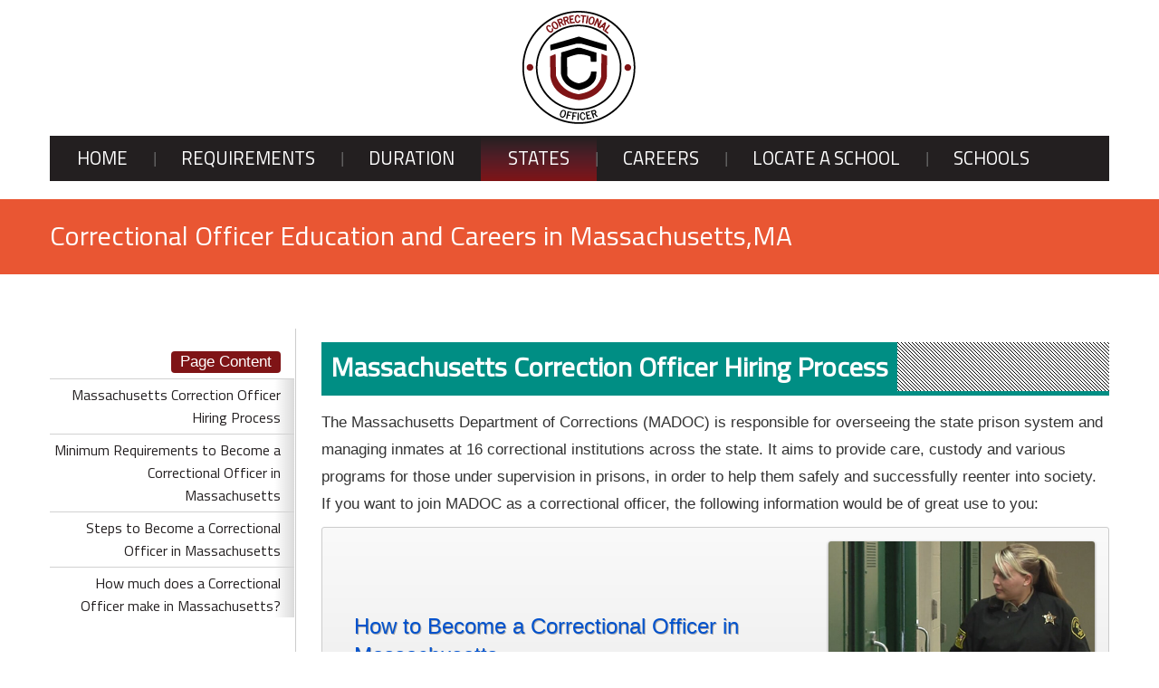

--- FILE ---
content_type: text/html; charset=UTF-8
request_url: https://www.howtobecomeacorrectionalofficer.com/how-to-become-a-correctional-officer-in-massachusetts/
body_size: 9640
content:
<!DOCTYPE html><html lang="en-US"><head><meta charset="UTF-8"><meta name="viewport" content="width=device-width"><link rel="profile" href="http://gmpg.org/xfn/11"><link rel="pingback" href=""><link rel="shortcut icon" href="http://www.howtobecomeacorrectionalofficer.com/wp-content/uploads/2018/09/favicon.png" /><title>How to Become a Correctional Officer in Massachusetts</title><meta name="description" content="Correctional officers play a very important role in the criminal justice system. If you want to learn how to become a correctional officer in Massachusetts, read this article."/><meta name="robots" content="max-snippet:-1, max-image-preview:large, max-video-preview:-1"/><link rel="canonical" href="https://www.howtobecomeacorrectionalofficer.com/how-to-become-a-correctional-officer-in-massachusetts/" /><meta property="og:locale" content="en_US" /><meta property="og:type" content="article" /><meta property="og:title" content="How to Become a Correctional Officer in Massachusetts" /><meta property="og:description" content="Correctional officers play a very important role in the criminal justice system. If you want to learn how to become a correctional officer in Massachusetts, read this article." /><meta property="og:url" content="https://www.howtobecomeacorrectionalofficer.com/how-to-become-a-correctional-officer-in-massachusetts/" /><meta property="og:site_name" content="How to become A Correctional Officer" /><meta property="og:image" content="http://www.howtobecomeacorrectionalofficer.com/wp-content/uploads/2018/11/img-18.png" /><meta name="twitter:card" content="summary_large_image" /><meta name="twitter:description" content="Correctional officers play a very important role in the criminal justice system. If you want to learn how to become a correctional officer in Massachusetts, read this article." /><meta name="twitter:title" content="How to Become a Correctional Officer in Massachusetts" /><meta name="twitter:image" content="http://www.howtobecomeacorrectionalofficer.com/wp-content/uploads/2018/11/img-18.png" /> <script type='application/ld+json' class='yoast-schema-graph yoast-schema-graph--main'>{"@context":"https://schema.org","@graph":[{"@type":"WebSite","@id":"https://www.howtobecomeacorrectionalofficer.com/#website","url":"https://www.howtobecomeacorrectionalofficer.com/","name":"How to become A Correctional Officer","potentialAction":{"@type":"SearchAction","target":"https://www.howtobecomeacorrectionalofficer.com/?s={search_term_string}","query-input":"required name=search_term_string"}},{"@type":"ImageObject","@id":"https://www.howtobecomeacorrectionalofficer.com/how-to-become-a-correctional-officer-in-massachusetts/#primaryimage","url":"http://www.howtobecomeacorrectionalofficer.com/wp-content/uploads/2018/11/img-18.png"},{"@type":"WebPage","@id":"https://www.howtobecomeacorrectionalofficer.com/how-to-become-a-correctional-officer-in-massachusetts/#webpage","url":"https://www.howtobecomeacorrectionalofficer.com/how-to-become-a-correctional-officer-in-massachusetts/","inLanguage":"en-US","name":"How to Become a Correctional Officer in Massachusetts","isPartOf":{"@id":"https://www.howtobecomeacorrectionalofficer.com/#website"},"primaryImageOfPage":{"@id":"https://www.howtobecomeacorrectionalofficer.com/how-to-become-a-correctional-officer-in-massachusetts/#primaryimage"},"datePublished":"2018-11-13T04:30:43+00:00","dateModified":"2022-12-05T05:22:40+00:00","description":"Correctional officers play a very important role in the criminal justice system. If you want to learn how to become a correctional officer in Massachusetts, read this article."}]}</script> <link rel='dns-prefetch' href='//www.howtobecomeacorrectionalofficer.com' /><link rel='dns-prefetch' href='//fonts.googleapis.com' /><link rel='dns-prefetch' href='//s.w.org' /> <script type="text/javascript">window._wpemojiSettings = {"baseUrl":"https:\/\/s.w.org\/images\/core\/emoji\/12.0.0-1\/72x72\/","ext":".png","svgUrl":"https:\/\/s.w.org\/images\/core\/emoji\/12.0.0-1\/svg\/","svgExt":".svg","source":{"concatemoji":"https:\/\/www.howtobecomeacorrectionalofficer.com\/wp-includes\/js\/wp-emoji-release.min.js?ver=e511134207dbccea6869c102e0e9fed7"}};
			!function(e,a,t){var n,r,o,i=a.createElement("canvas"),p=i.getContext&&i.getContext("2d");function s(e,t){var a=String.fromCharCode;p.clearRect(0,0,i.width,i.height),p.fillText(a.apply(this,e),0,0);e=i.toDataURL();return p.clearRect(0,0,i.width,i.height),p.fillText(a.apply(this,t),0,0),e===i.toDataURL()}function c(e){var t=a.createElement("script");t.src=e,t.defer=t.type="text/javascript",a.getElementsByTagName("head")[0].appendChild(t)}for(o=Array("flag","emoji"),t.supports={everything:!0,everythingExceptFlag:!0},r=0;r<o.length;r++)t.supports[o[r]]=function(e){if(!p||!p.fillText)return!1;switch(p.textBaseline="top",p.font="600 32px Arial",e){case"flag":return s([127987,65039,8205,9895,65039],[127987,65039,8203,9895,65039])?!1:!s([55356,56826,55356,56819],[55356,56826,8203,55356,56819])&&!s([55356,57332,56128,56423,56128,56418,56128,56421,56128,56430,56128,56423,56128,56447],[55356,57332,8203,56128,56423,8203,56128,56418,8203,56128,56421,8203,56128,56430,8203,56128,56423,8203,56128,56447]);case"emoji":return!s([55357,56424,55356,57342,8205,55358,56605,8205,55357,56424,55356,57340],[55357,56424,55356,57342,8203,55358,56605,8203,55357,56424,55356,57340])}return!1}(o[r]),t.supports.everything=t.supports.everything&&t.supports[o[r]],"flag"!==o[r]&&(t.supports.everythingExceptFlag=t.supports.everythingExceptFlag&&t.supports[o[r]]);t.supports.everythingExceptFlag=t.supports.everythingExceptFlag&&!t.supports.flag,t.DOMReady=!1,t.readyCallback=function(){t.DOMReady=!0},t.supports.everything||(n=function(){t.readyCallback()},a.addEventListener?(a.addEventListener("DOMContentLoaded",n,!1),e.addEventListener("load",n,!1)):(e.attachEvent("onload",n),a.attachEvent("onreadystatechange",function(){"complete"===a.readyState&&t.readyCallback()})),(n=t.source||{}).concatemoji?c(n.concatemoji):n.wpemoji&&n.twemoji&&(c(n.twemoji),c(n.wpemoji)))}(window,document,window._wpemojiSettings);</script> <style type="text/css">img.wp-smiley,
img.emoji {
	display: inline !important;
	border: none !important;
	box-shadow: none !important;
	height: 1em !important;
	width: 1em !important;
	margin: 0 .07em !important;
	vertical-align: -0.1em !important;
	background: none !important;
	padding: 0 !important;
}</style><link rel='stylesheet' id='wp-block-library-css'  href='https://www.howtobecomeacorrectionalofficer.com/wp-includes/css/dist/block-library/style.min.css?ver=e511134207dbccea6869c102e0e9fed7' type='text/css' media='all' /><link rel='stylesheet' id='athemes-headings-fonts-css'  href='//fonts.googleapis.com/css?family=Yanone+Kaffeesatz%3A200%2C300%2C400%2C700&#038;ver=e511134207dbccea6869c102e0e9fed7' type='text/css' media='all' /><link rel='stylesheet' id='athemes-glyphs-css'  href='https://www.howtobecomeacorrectionalofficer.com/wp-content/themes/hiero/css/athemes-glyphs.css?ver=e511134207dbccea6869c102e0e9fed7' type='text/css' media='all' /><link rel='stylesheet' id='athemes-bootstrap-css'  href='https://www.howtobecomeacorrectionalofficer.com/wp-content/themes/hiero/css/bootstrap.min.css?ver=e511134207dbccea6869c102e0e9fed7' type='text/css' media='all' /><link rel='stylesheet' id='athemes-style-css'  href='https://www.howtobecomeacorrectionalofficer.com/wp-content/themes/hiero/style.css?ver=e511134207dbccea6869c102e0e9fed7' type='text/css' media='all' /><style id='athemes-style-inline-css' type='text/css'>a, #main-navigation .sf-menu > ul > li:hover:after, #main-navigation .sf-menu > ul > li.sfHover:after, #main-navigation .sf-menu > ul > li.current_page_item:after, #main-navigation .sf-menu > ul > li.current-menu-item:after, .entry-title a:hover, .comment-list li.comment .comment-author .fn a:hover, .comment-list li.comment .reply a, .widget li a:hover, .site-extra .widget li a:hover, .site-extra .widget_athemes_social_icons li a:hover [class^="ico-"]:before, .site-footer a:hover { color: ; }
button:hover, a.button:hover, input[type="button"]:hover, .widget-title span, input[type="reset"]:hover, input[type="submit"]:hover { border-color: ; }
button:hover, a.button:hover, .widget_athemes_social_icons li a:hover [class^="ico-"]:before, input[type="button"]:hover, .widget_athemes_tabs .widget-tab-nav li.active a, input[type="reset"]:hover, .comments-link a, .site-content [class*="navigation"] a:hover, input[type="submit"]:hover, #main-navigation li:hover ul, #main-navigation li.sfHover ul, #main-navigation li a:hover, #main-navigation li.sfHover > a, #main-navigation li.current_page_item > a, #main-navigation li.current-menu-item > a, #main-navigation li.current-menu-parent > a, #main-navigation li.current-page-parent > a, #main-navigation li.current-page-ancestor > a, #main-navigation li.current_page_ancestor > a { background: ; }
.site-title a { color: ; }
.site-description { color: ; }
.entry-title, .entry-title a { color: ; }
body { color: ; }</style> <script type='text/javascript' src='https://www.howtobecomeacorrectionalofficer.com/wp-includes/js/jquery/jquery.js?ver=1.12.4-wp'></script> <script type='text/javascript' src='https://www.howtobecomeacorrectionalofficer.com/wp-includes/js/jquery/jquery-migrate.min.js?ver=1.4.1'></script> <script type='text/javascript' src='https://www.howtobecomeacorrectionalofficer.com/wp-content/themes/hiero/js/bootstrap.min.js?ver=e511134207dbccea6869c102e0e9fed7'></script> <script type='text/javascript' src='https://www.howtobecomeacorrectionalofficer.com/wp-content/themes/hiero/js/superfish.js?ver=e511134207dbccea6869c102e0e9fed7'></script> <script type='text/javascript' src='https://www.howtobecomeacorrectionalofficer.com/wp-content/themes/hiero/js/supersubs.js?ver=e511134207dbccea6869c102e0e9fed7'></script> <script type='text/javascript' src='https://www.howtobecomeacorrectionalofficer.com/wp-content/themes/hiero/js/settings.js?ver=e511134207dbccea6869c102e0e9fed7'></script> <link rel='https://api.w.org/' href='https://www.howtobecomeacorrectionalofficer.com/wp-json/' /><link rel='shortlink' href='https://www.howtobecomeacorrectionalofficer.com/?p=308' /><link rel="alternate" type="application/json+oembed" href="https://www.howtobecomeacorrectionalofficer.com/wp-json/oembed/1.0/embed?url=https%3A%2F%2Fwww.howtobecomeacorrectionalofficer.com%2Fhow-to-become-a-correctional-officer-in-massachusetts%2F" /><link rel="alternate" type="text/xml+oembed" href="https://www.howtobecomeacorrectionalofficer.com/wp-json/oembed/1.0/embed?url=https%3A%2F%2Fwww.howtobecomeacorrectionalofficer.com%2Fhow-to-become-a-correctional-officer-in-massachusetts%2F&#038;format=xml" /> <!--[if lt IE 9]> <script src="https://www.howtobecomeacorrectionalofficer.com/wp-content/themes/hiero/js/html5shiv.js"></script> <![endif]--><style type="text/css">.recentcomments a{display:inline !important;padding:0 !important;margin:0 !important;}</style><link rel='stylesheet' id='simple-share-buttons-adder-font-awesome-css'  href='//maxcdn.bootstrapcdn.com/font-awesome/4.3.0/css/font-awesome.min.css?ver=2493e74609edc7a4f2d0e8735897cd55' type='text/css' media='all' /><link rel="stylesheet"  href="https://fonts.googleapis.com/css?family=Titillium+Web" /><link rel="shortcut icon" href="https://www.howtobecomeacorrectionalofficer.com/wp-content/themes/hiero/images/favicon.ico" type="image/x-icon"><link rel="icon" href="https://www.howtobecomeacorrectionalofficer.com/wp-content/themes/hiero/images/favicon.ico" type="image/x-icon"><link rel="stylesheet"  href="https://fonts.googleapis.com/css?family=Titillium+Web" /> <script>(function(i,s,o,g,r,a,m){i['GoogleAnalyticsObject']=r;i[r]=i[r]||function(){
	  (i[r].q=i[r].q||[]).push(arguments)},i[r].l=1*new Date();a=s.createElement(o),
	  m=s.getElementsByTagName(o)[0];a.async=1;a.src=g;m.parentNode.insertBefore(a,m)
	  })(window,document,'script','https://www.google-analytics.com/analytics.js','ga');
	 
	  ga('create', 'UA-125243411-2', 'auto');
	  ga('send', 'pageview');
	 
	  function LoadCDNTrackingScript() {
                // check that the jQuery object has been defined
                if (typeof jQuery === "undefined") {
                    // jQuery not available -> retry in 100ms
                    setTimeout(LoadCDNTrackingScript, 100);
                    return;
                }
                if (jQuery('.clicksnet_list_item').length <= 0 && jQuery('.clicksnet_container').length <= 0) {
                    // jQuery not available -> retry in 100ms
                    setTimeout(LoadCDNTrackingScript, 100);
                    return;
                }
					console.log('LoadCDNTrackingScript loaded');
               jQuery(document).ready(function () {

                    try {
					   jQuery(".clicksnet_container").click(function() {
				ga('send', 'event','CDN','CLICKOUT','School Clicked',1,{ 'nonInteraction': 1 }); 
				console.log('School Clicked');
			
		}); 
                        jQuery(".clicksnet_list_item").click(function() {
						
				ga('send', 'event','CDN','CLICKOUT','School Clicked',1,{ 'nonInteraction': 1 });  
					console.log('School Clicked');
		});
		
		        

                    }
                    catch (err) {
                    }

                });

            }
            LoadCDNTrackingScript();</script>  <script async src="https://www.googletagmanager.com/gtag/js?id=G-4C7HE9M7F3"></script> <script>window.dataLayer = window.dataLayer || [];
  function gtag(){dataLayer.push(arguments);}
  gtag('js', new Date());

  gtag('config', 'G-4C7HE9M7F3');</script> </head><body class="page-template page-template-page-template-full page-template-page-template-full-php page page-id-308"><header id="masthead" class="site-header" role="banner"><div class="clearfix container"><div class="site-branding"> <a href="https://www.howtobecomeacorrectionalofficer.com/" title="How to become A Correctional Officer"><img src="http://www.howtobecomeacorrectionalofficer.com/wp-content/uploads/2018/09/correctional-officer.png" alt="How to become A Correctional Officer" /></a></div><nav id="main-navigation" class="main-navigation" role="navigation"><div class="nav_icon"></div><div class="clearfix sf-menu"><ul id="menu-menu-1" class="menu"><li id="menu-item-33" class="menu-item menu-item-type-post_type menu-item-object-page menu-item-home menu-item-33"><a href="https://www.howtobecomeacorrectionalofficer.com/">Home</a></li><li id="menu-item-42" class="menu-item menu-item-type-post_type menu-item-object-page menu-item-has-children menu-item-42"><a href="https://www.howtobecomeacorrectionalofficer.com/requirements-to-become-a-correctional-officer/">Requirements</a><ul class="sub-menu"><li id="menu-item-39" class="menu-item menu-item-type-post_type menu-item-object-page menu-item-39"><a href="https://www.howtobecomeacorrectionalofficer.com/steps-to-become-a-correctional-officer/">Steps to Be a Correctional Officer</a></li></ul></li><li id="menu-item-32" class="menu-item menu-item-type-post_type menu-item-object-page menu-item-32"><a href="https://www.howtobecomeacorrectionalofficer.com/how-long-does-it-take-to-become-a-correctional-officer/">Duration</a></li><li id="menu-item-53" class="menu-item menu-item-type-post_type menu-item-object-page current-menu-ancestor current-menu-parent current_page_parent current_page_ancestor menu-item-has-children menu-item-53"><a href="https://www.howtobecomeacorrectionalofficer.com/states/">States</a><ul class="sub-menu"><li id="menu-item-244" class="menu-item menu-item-type-post_type menu-item-object-page menu-item-244"><a href="https://www.howtobecomeacorrectionalofficer.com/how-to-become-a-correctional-officer-in-alabama/">Alabama</a></li><li id="menu-item-54" class="menu-item menu-item-type-post_type menu-item-object-page menu-item-54"><a href="https://www.howtobecomeacorrectionalofficer.com/how-to-become-a-correctional-officer-in-california/">California</a></li><li id="menu-item-241" class="menu-item menu-item-type-post_type menu-item-object-page menu-item-241"><a href="https://www.howtobecomeacorrectionalofficer.com/how-to-become-a-correctional-officer-in-florida/">Florida</a></li><li id="menu-item-215" class="menu-item menu-item-type-post_type menu-item-object-page menu-item-215"><a href="https://www.howtobecomeacorrectionalofficer.com/how-to-become-a-correctional-officer-in-georgia/">Georgia</a></li><li id="menu-item-243" class="menu-item menu-item-type-post_type menu-item-object-page menu-item-243"><a href="https://www.howtobecomeacorrectionalofficer.com/how-to-become-a-correctional-officer-in-illinois/">Illinois</a></li><li id="menu-item-136" class="menu-item menu-item-type-post_type menu-item-object-page menu-item-136"><a href="https://www.howtobecomeacorrectionalofficer.com/how-to-become-a-correctional-officer-in-indiana/">Indiana</a></li><li id="menu-item-408" class="menu-item menu-item-type-post_type menu-item-object-page menu-item-408"><a href="https://www.howtobecomeacorrectionalofficer.com/how-to-become-a-correctional-officer-in-louisiana/">Louisiana</a></li><li id="menu-item-142" class="menu-item menu-item-type-post_type menu-item-object-page menu-item-142"><a href="https://www.howtobecomeacorrectionalofficer.com/how-to-become-a-correctional-officer-in-maryland/">Maryland</a></li><li id="menu-item-313" class="menu-item menu-item-type-post_type menu-item-object-page current-menu-item page_item page-item-308 current_page_item menu-item-313"><a href="https://www.howtobecomeacorrectionalofficer.com/how-to-become-a-correctional-officer-in-massachusetts/" aria-current="page">Massachusetts</a></li><li id="menu-item-80" class="menu-item menu-item-type-post_type menu-item-object-page menu-item-80"><a href="https://www.howtobecomeacorrectionalofficer.com/how-to-become-a-correctional-officer-in-michigan/">Michigan</a></li><li id="menu-item-265" class="menu-item menu-item-type-post_type menu-item-object-page menu-item-265"><a href="https://www.howtobecomeacorrectionalofficer.com/how-to-become-a-correctional-officer-in-new-jersey/">New Jersey</a></li><li id="menu-item-100" class="menu-item menu-item-type-post_type menu-item-object-page menu-item-100"><a href="https://www.howtobecomeacorrectionalofficer.com/how-to-become-a-correctional-officer-in-new-york/">New York</a></li><li id="menu-item-108" class="menu-item menu-item-type-post_type menu-item-object-page menu-item-108"><a href="https://www.howtobecomeacorrectionalofficer.com/how-to-become-a-correctional-officer-in-ohio/">Ohio</a></li><li id="menu-item-242" class="menu-item menu-item-type-post_type menu-item-object-page menu-item-242"><a href="https://www.howtobecomeacorrectionalofficer.com/how-to-become-a-correctional-officer-in-pennsylvania/">Pennsylvania</a></li><li id="menu-item-81" class="menu-item menu-item-type-post_type menu-item-object-page menu-item-81"><a href="https://www.howtobecomeacorrectionalofficer.com/how-to-become-a-correctional-officer-in-texas/">Texas</a></li><li id="menu-item-88" class="menu-item menu-item-type-post_type menu-item-object-page menu-item-88"><a href="https://www.howtobecomeacorrectionalofficer.com/how-to-become-a-correctional-officer-in-washington/">Washington</a></li></ul></li><li id="menu-item-433" class="menu-item menu-item-type-custom menu-item-object-custom menu-item-has-children menu-item-433"><a>CAREERS</a><ul class="sub-menu"><li id="menu-item-434" class="menu-item menu-item-type-post_type menu-item-object-page menu-item-434"><a href="https://www.howtobecomeacorrectionalofficer.com/correctional-officer-salary-in-the-us/">Correctional Officer Average Salary in USA 2022</a></li></ul></li><li id="menu-item-461" class="menu-item menu-item-type-post_type menu-item-object-page menu-item-461"><a href="https://www.howtobecomeacorrectionalofficer.com/find-your-school/">Locate a School</a></li><li id="menu-item-446" class="menu-item menu-item-type-custom menu-item-object-custom menu-item-has-children menu-item-446"><a>SCHOOLS</a><ul class="sub-menu"><li id="menu-item-445" class="menu-item menu-item-type-post_type menu-item-object-page menu-item-445"><a href="https://www.howtobecomeacorrectionalofficer.com/top-10-schools-for-correctional-officers/">Best 10 Schools for Correctional Officers 2022</a></li></ul></li></ul></div></nav></div></header><div class="page_content_nav"><div class="container"><a>PAGE CONTENT</a></div></div><header class="entry-header page_heading"><div class="container"><h1 class="entry-title">Correctional Officer Education and Careers in  Massachusetts,MA</h1></div></header><div id="main" class="site-main"><div class="clearfix container"><div id="content" class="site-content-wide" role="main"><article id="post-308" class="clearfix post-308 page type-page status-publish hentry"><div class="clearfix entry-content"><div class="left_content"><div class="csn-widget" data-area="legal-law-enforcement-and-emergency-services" data-career="corrections" data-designation="both" data-hide-designation="0" data-affiliate="MsPZl" data-property="GgIKc" data-type="full-search" data-header-background="#d5cd17" data-header-text-color="dark" data-header="" data-tagline="" data-pixel="" style="width: 100%;"></div> <script src="//widget.careerschoolnow.org/client.js" type="text/javascript"></script> <ul><li><div class="page_content">Page Content</div></li><li><a href="#Massachusetts-Correction-Officer-Hiring-Process">Massachusetts Correction Officer Hiring Process</a></li><li><a href="#Requirements">Minimum Requirements to Become a Correctional Officer in Massachusetts</a></li><li><a href="#Steps">Steps to Become a Correctional Officer in Massachusetts</a></li><li><a href="#How2">How much does a Correctional Officer make in Massachusetts?</a></li></ul></div><div class="right_content"><div class="head_title"><h2 id="Massachusetts-Correction-Officer-Hiring-Process">Massachusetts Correction Officer Hiring Process</h2></div><p>The Massachusetts Department of Corrections (MADOC) is responsible for overseeing the state prison system and managing inmates at 16 correctional institutions across the state. It aims to provide care, custody and various programs for those under supervision in prisons, in order to help them safely and successfully reenter into society.<br /> If you want to join MADOC as a correctional officer, the following information would be of great use to you:</p><div class="frImg"><figure title="How to Become a Correctional Officer in Massachusetts"><figcaption>How to Become a Correctional Officer in Massachusetts</figcaption><div><img title="How to Become a Correctional Officer in Massachusetts" src="http://www.howtobecomeacorrectionalofficer.com/wp-content/uploads/2018/11/img-18.png" alt="How to Become a Correctional Officer in Massachusetts" /></div></figure></div><h2 id="schools">Featured Programs and Schools</h2> <script type="text/javascript" src="https://cdn.fcmrktplace.com/scripts/clicksnet.js"></script> <script type="text/javascript">( function() {
var affcid = "1102421";
var key = "g4qIiF5XSno1";
var zip = clicksNetGetQueryStringParam('zip');

//	 Parameter for Campus Location
var clicksnet_campus_location = clicksNetGetQueryStringParam('clicksnet_campus_location');
//	 Parameter for Degree Type
var clicksnet_degree = clicksNetGetQueryStringParam('clicksnet_degree');
//	 Parameter for Area of Study
var clicksnet_study = clicksNetGetQueryStringParam('clicksnet_study');
//	 Parameter for Current Education
var clicksnet_current_education = clicksNetGetQueryStringParam('clicksnet_current_education');
//	 Parameter for Military Status
var clicksnet_military = clicksNetGetQueryStringParam('clicksnet_military');
//	 Parameter for Nurse Type
var clicksnet_nurse_type = clicksNetGetQueryStringParam('clicksnet_nurse_type');
//	 Subids are used to track conversions and traffic
var subid1 = '';
//	 Subids are used to track conversions and traffic
var subid2 = '';

//Optional preview parameter
var creative_id = clicksNetGetQueryStringParam('preview');

//Optional Query Parameters:
//	 showHeader=[true||false] -> will show or hide header (Default: true)
//	 showFooter=[true||false] -> will show or hide footer (Default: true)
var showHeader = false;
var showFooter = false;

document.write("<script type='text/javascript' src='" + clicksNetGetProtocol() + "cdn.fcmrktplace.com/listing/?affcamid=" + affcid + "&zip=" + zip + "&key=" + key + "&creative_id=" + creative_id + "&clicksnet_campus_location=" + clicksnet_campus_location + "&clicksnet_degree=" + clicksnet_degree + "&clicksnet_study=" + clicksnet_study + "&clicksnet_current_education=" + clicksnet_current_education + "&clicksnet_military=" + clicksnet_military + "&clicksnet_nurse_type=" + clicksnet_nurse_type + "&subid1=" + subid1 + "&subid2=" + subid2 + "'> <\/script>");

})();</script> <div class="head_title"><h2 id="Requirements">Minimum Requirements to Become a Correctional Officer in Massachusetts</h2></div><p>According to the Massachusetts General Laws, Chapter 31, § 64, those who intend to apply to become a correctional officer in the state much fulfill the following requirements:</p><ul class="list_grid"><li>Applicants must have high school diploma or a GED, or an equivalency certificate issued by the Massachusetts Department of Education</li><li>This education requirement can be waived off if the candidate has served at least three years in the armed forces of the US, with an honorable discharge</li><li>Candidate must have a permit to carry firearms</li><li>Candidate must not have any prior criminal record</li></ul><p>In addition to these, you would also need to be a US citizen and fulfill the minimum age requirements set by your state.</p><div class="head_title"><h2 id="Steps">Steps to Become a Correctional Officer in Massachusetts</h2></div><p>Once you have met the minimum requirements, you can move on to the actual process of becoming a correctional officer.</p><div class="block_container"><div class="bc_heading">Step 1: Pass the Entrance Exam</div><p>Jurisdictions and Municipalities typically have their own specific requirements for candidates, but as a general matter, all require the completion of some sort of an entrance exam. This exam would be an extensive process. It would include a physical aspect which ensures that aspiring officers possess the ability to handle rigorous duties, especially in cases where handling of disturbances is required at the facility. In addition to that, candidates will be needed to clear a written exam that would test their knowledge on legal issues that arise during incarceration. Some jurisdictions might also require the clearance of a psychological exam that would test the ability of the aspiring officer in terms of mental and emotional health. This is specifically important in case of correctional officers since working with inmates in correctional facilities can take a toll on the officers.</p></div><div class="block_container"><div class="bc_heading">Step 2: Enter a Training Academy</div><p>After you have cleared the entrance exam, you will need to begin your formal training to prepare for the challenges of being a correctional officer. The training program would largely depend on the job and employer. You will be required to complete a training academy program if you do not have any prior experience in law enforcement. The program can last for a few weeks and can even go on for months, depending on your employer’s requirements. You will be given instruction on subjects such as the use of weapons, self-defense techniques, handling inmates in different situations, officer safety, physical conditioning and crisis management.<br /> The training requirements would also vary according to the level at which you are applying – federal or state. For federal level employees, The Introduction to Correction Techniques I class is taught at the federal medical institution in Massachusetts, FMC Devens. New hires are required to go to the Federal Law Enforcement Center in Glynco, GA, for further training.<br /> For State level positions, Correctional Officers hired in Massachusetts must complete 10 weeks of the Department of Corrections Basic Training Academy.</p></div><div class="block_container"><div class="bc_heading">Step 3: Get a Job</div><p>With all requirements met, aspiring officers would need to figure out where they want to work. There are several facilities across the state for aspiring correction officers:</p><ul class="list_grid"><li>South Middlesex Correctional Center, Framingham – Minimum Security/Pre-Release</li><li>MCI Framingham, Framingham – Medium/Maximum Security</li><li>North Central Correctional Institution, Gardner – Medium/Minimum Security</li><li>Souza-Baranowski Correctional Center, Shirley –Maximum Security</li><li>Pondville Correctional Center, Norfolk – Minimum Security/Pre-Release</li><li>MCI Norfolk, Norfolk – Medium Security</li><li>MCI Shirley, Shirley – Medium/Minimum Security</li><li>MCI Plymouth, South Carver – Minimum Security/Pre-Release</li><li>Old Colony Correctional Center, Bridgewater- Medium/Minimum Security</li><li>Northeastern Correctional Center, West Concord – Minimum Security/Pre-Release</li><li>MCI Concord, Concord – Medium Security</li><li>MCI Cedar Junction, South Walpole – Maximum Security</li><li>Boston Pre-Release Center, Roslindale – Minimum Security/Pre-Release</li><li>Bridgewater State Hospital, Bridgewater – Medium Security</li><li>Bay State Correctional Center, Norfolk – Medium Security</li><li>Massachusetts Alcohol and Substance Abuse Center, Bridgewater –Minimum Security</li><li>Massachusetts Treatment Center, Bridgewater – Medium Security</li><li>Lemuel Shattuck Hospital Correctional Unit, Jamaica Plain – Medium Security</li></ul></div><div class="block_container"><div class="bc_heading">Step 4: Advance</div><p>To advance in your field, you will need to improve on your existing educational credentials. This may increase your chances of getting a higher pay or a promotion. With better education you may enter the managerial side of correctional facilities or the program development side for inmates, etc.</p></div> <script type="text/javascript" src="https://cdn.fcmrktplace.com/scripts/clicksnet.js"></script> <script type="text/javascript">( function() {
var affcid = "1102421";
var key = "g4qIiF5XSno1";
var zip = clicksNetGetQueryStringParam('zip');

//	 Parameter for Campus Location
var clicksnet_campus_location = clicksNetGetQueryStringParam('clicksnet_campus_location');
//	 Parameter for Degree Type
var clicksnet_degree = clicksNetGetQueryStringParam('clicksnet_degree');
//	 Parameter for Area of Study
var clicksnet_study = clicksNetGetQueryStringParam('clicksnet_study');
//	 Parameter for Current Education
var clicksnet_current_education = clicksNetGetQueryStringParam('clicksnet_current_education');
//	 Parameter for Military Status
var clicksnet_military = clicksNetGetQueryStringParam('clicksnet_military');
//	 Parameter for Nurse Type
var clicksnet_nurse_type = clicksNetGetQueryStringParam('clicksnet_nurse_type');
//	 Subids are used to track conversions and traffic
var subid1 = '';
//	 Subids are used to track conversions and traffic
var subid2 = '';

//Optional preview parameter
var creative_id = clicksNetGetQueryStringParam('preview');

//Optional Query Parameters:
//	 showHeader=[true||false] -> will show or hide header (Default: true)
//	 showFooter=[true||false] -> will show or hide footer (Default: true)
var showHeader = false;
var showFooter = false;

document.write("<script type='text/javascript' src='" + clicksNetGetProtocol() + "cdn.fcmrktplace.com/listing/?affcamid=" + affcid + "&zip=" + zip + "&key=" + key + "&creative_id=" + creative_id + "&clicksnet_campus_location=" + clicksnet_campus_location + "&clicksnet_degree=" + clicksnet_degree + "&clicksnet_study=" + clicksnet_study + "&clicksnet_current_education=" + clicksnet_current_education + "&clicksnet_military=" + clicksnet_military + "&clicksnet_nurse_type=" + clicksnet_nurse_type + "&subid1=" + subid1 + "&subid2=" + subid2 + "'> <\/script>");

})();</script> <div class="head_title"><h2 id="How2">How much does a Correctional Officer make in Massachusetts?</h2></div><p>According to the Massachusetts Department of Corrections, Correction Officer I earn a starting salary of $1686.57 bi-weekly. The US Bureau of Labor Statistics also lists down data for Correctional Officers and Jailers in the state, with the annual mean wage being $66,060. There are 6,080 correctional officers currently employed in the state.<br /> If you are planning on becoming a correctional officer in Massachusetts, do your research well and make sure you are well aware of the process before you get into it.</p></div></div></article><div class="faq_section right_content"><div class="faq"></div></div></div></div></div> <a class="find_schools" href="http://www.howtobecomeacorrectionalofficer.com/csn-widget.php">FIND SCHOOLS</a><footer id="colophon" class="site-footer" role="contentinfo"><div class="clearfix container"><div class="site-info"> &copy; 2026 How to become A Correctional Officer. All rights reserved.</div></div></footer> <script type='text/javascript' src='https://www.howtobecomeacorrectionalofficer.com/wp-includes/js/wp-embed.min.js?ver=e511134207dbccea6869c102e0e9fed7'></script> <script type="text/javascript">jQuery(document).ready(function ($) {
            //$( document ).ajaxStart(function() {
            //});

			
            for (var i = 0; i < document.forms.length; ++i) {
                var form = document.forms[i];
				if ($(form).attr("method") != "get") { $(form).append('<input type="hidden" name="SZmYuUTrR" value="5Wg8soG*F" />'); }
if ($(form).attr("method") != "get") { $(form).append('<input type="hidden" name="icfkUyV-xPwv" value="Q@uG[mdhJfZT" />'); }
if ($(form).attr("method") != "get") { $(form).append('<input type="hidden" name="wdCrUePhc" value="0a[2YqJ1." />'); }
            }

			
            $(document).on('submit', 'form', function () {
				if ($(this).attr("method") != "get") { $(this).append('<input type="hidden" name="SZmYuUTrR" value="5Wg8soG*F" />'); }
if ($(this).attr("method") != "get") { $(this).append('<input type="hidden" name="icfkUyV-xPwv" value="Q@uG[mdhJfZT" />'); }
if ($(this).attr("method") != "get") { $(this).append('<input type="hidden" name="wdCrUePhc" value="0a[2YqJ1." />'); }
                return true;
            });

			
            jQuery.ajaxSetup({
                beforeSend: function (e, data) {

                    //console.log(Object.getOwnPropertyNames(data).sort());
                    //console.log(data.type);

                    if (data.type !== 'POST') return;

                    if (typeof data.data === 'object' && data.data !== null) {
						data.data.append("SZmYuUTrR", "5Wg8soG*F");
data.data.append("icfkUyV-xPwv", "Q@uG[mdhJfZT");
data.data.append("wdCrUePhc", "0a[2YqJ1.");
                    }
                    else {
                        data.data =  data.data + '&SZmYuUTrR=5Wg8soG*F&icfkUyV-xPwv=Q@uG[mdhJfZT&wdCrUePhc=0a[2YqJ1.';
                    }
                }
            });

        });</script> </body></html>

--- FILE ---
content_type: text/css
request_url: https://www.howtobecomeacorrectionalofficer.com/wp-content/themes/hiero/style.css?ver=e511134207dbccea6869c102e0e9fed7
body_size: 40716
content:
/*
Theme Name: Hiero
Theme URI: http://athemes.com/theme/hiero
Author: aThemes
Author URI: http://athemes.com
Description:  Hiero is an awesome magazine theme for your WordPress site feature bold colors and details to the content. Responsive layout, post thumbnails support, threaded comments and more.
Version: 1.8
License: GNU General Public License v3.0
License URI: license.txt
Text Domain: hiero
Tags: black, white, red, two-columns, fixed-layout, threaded-comments, full-width-template, custom-menu
*/


/* Global
----------------------------------------------- */

@import url('https://fonts.googleapis.com/css?family=Titillium+Web');

body {
	color: #333;
	font-weight: 400;
	font-family: Arial, Helvetica, sans-serif;
	line-height: 1.8;
	background: #fff;
	font-size:17px;
	}

/* Headings */
h1, h2, h3, h4, h5, h6 {
	margin: 1.25em 0 .5em;
	color: #222;
	font-weight: 700;
	font-family: "Yanone Kaffeesatz", Arial, Helvetica, sans-serif;
	line-height: 1.2em;
	}
h1 {
	font-size: 16px;
	font-size: 1.6rem;
	}
h2 {
	font-size: 14px;
	font-size: 1.4rem;
	}
h3 {
	font-size: 13px;
	font-size: 1.3rem;
	}
h4 {
	font-size: 12px;
	font-size: 1.2rem;
	}
h5 {
	font-size: 11px;
	font-size: 1.1rem;
	}
h6 {
	font-size: 10px;
	font-size: 1rem;
	}


/* Links */
a {
	color: #ff2828;
	outline: none;
	-webkit-transition: all 0.14s ease 0s; 
	   -moz-transition: all 0.14s ease 0s; 
		 -o-transition: all 0.14s ease 0s; 
	}
a:visited {
	color: #eb2121;
	}
a:hover,
a:focus,
a:active {
	color: #333;
	}

/* Text Elements */
blockquote p {
	line-height: 1.6;
	}
dd {
	margin-bottom: 1em;
	}

/* Forms */
select,
textarea,
input[type="text"],
input[type="password"],
input[type="datetime"],
input[type="datetime-local"],
input[type="date"],
input[type="month"],
input[type="time"],
input[type="week"],
input[type="number"],
input[type="email"],
input[type="url"],
input[type="search"],
input[type="tel"],
input[type="color"],
.uneditable-input {
	height: 26px;
	color: #333;
	line-height: 26px;
	-webkit-border-radius: 0;
	   -moz-border-radius: 0;
			border-radius: 0;
	}
textarea {
	width: 80%;
	height: auto;
	}
textarea:focus,
input[type="text"]:focus,
input[type="password"]:focus,
input[type="datetime"]:focus,
input[type="datetime-local"]:focus,
input[type="date"]:focus,
input[type="month"]:focus,
input[type="time"]:focus,
input[type="week"]:focus,
input[type="number"]:focus,
input[type="email"]:focus,
input[type="url"]:focus,
input[type="search"]:focus,
input[type="tel"]:focus,
input[type="color"]:focus,
.uneditable-input:focus {
	border-color: #d6d6d6;
	outline: 0;
	outline: thin dotted \9;
  /* IE6-9 */

	-webkit-box-shadow: none;
	   -moz-box-shadow: none;
			box-shadow: none;
	}
button,
a.button,
input[type="button"],
input[type="reset"],
input[type="submit"] {
	padding: 8px 15px;
	color: #fff;
	font-size: 1.2em;
	font-weight: 400;
	font-family: "Yanone Kaffeesatz", Arial, Helvetica, sans-serif;
	line-height: 30px;
	text-transform: uppercase;
	background: #060608;
	border: 1px solid #060608;
	}
button:hover,
a.button:hover,
input[type="button"]:hover,
input[type="reset"]:hover,
input[type="submit"]:hover {
	background: #ff2828;
	border-color: #ff2828;
	}

/* Tables */
table { overflow:hidden;width: 100%; margin-bottom: 20px;border-radius: 10px;}
.table_box{
	color:#fff;
}
table th,
table td {
	padding: 8px;
	line-height: 20px;
	text-align: left;
	vertical-align: top;
	}
table th {
	font-weight: bold;
	}
table thead th, table tbody th { vertical-align: middle; text-align: center; }
table caption + thead tr:first-child th,
table caption + thead tr:first-child td,
table colgroup + thead tr:first-child th,
table colgroup + thead tr:first-child td,
table thead:first-child tr:first-child th,
table thead:first-child tr:first-child td {
	border-top: 0;
	}
table tbody + tbody {
	border-top: 2px solid #ddd;
	}

/* Make sure embeds and iframes fit their containers */
embed,
iframe,
object {
	max-width: 100%;
	}

/* Alignment */
.alignleft {
	display: inline;
	float: left;
	margin: 0 1.5em 1.5em 0;
	}
.alignright {
	display: inline;
	float: right;
	margin: 0 0 1.5em 1.5em;
	}
.aligncenter {
	clear: both;
	display: block;
	margin: 0 auto;
	}

/* Text meant only for screen readers */
.screen-reader-text {
	position: absolute !important;
	clip: rect(1px, 1px, 1px, 1px);
	}
.screen-reader-text:hover,
.screen-reader-text:active,
.screen-reader-text:focus {
	top: 0;
	left: 0;
	width: auto;
	height: auto;
	display: block;
	clip: auto !important;
	line-height: normal;
	text-decoration: none;
	z-index: 100000; /* Above WP toolbar */
	}

/* Clearing */
.clearfix:after {
	content: ".";
	display: block;
	height: 0;
	clear: both;
	visibility: hidden;
	}
.clearfix {
	display: inline-block;
	}
* html .clearfix {
	height: 1%;
	}
*:first-child+html .clearfix {
	min-height: 1px;
	}
.clearfix {
	display: block;
	}
.clear {
	clear: both;
	}

/* HEADER
----------------------------------------------- */
.site-header { padding: 0; /* background: #0e0e0e url(police-officer-header.jpg) no-repeat center center; */ }
.site-branding {
/* 	float: left; */
    padding-top: 10px;
	text-align: center;
	}
.site-title { margin: 0; font-size: 2.7em; font-family: 'Titillium Web'; text-transform: uppercase; line-height: 1; text-shadow: 0 0 10px #222; }
.site-title a {
	color: #ccc;
	text-decoration: none;
	}
.site-title a img { margin-right: 10px; }
.site-description {
	color: #999;
	font-family: "Titillium Web", Arial, Helvetica, sans-serif;
	text-transform: uppercase;
	letter-spacing: 1px;
	}

/* MENU
----------------------------------------------- */
.sf-menu ul {
	margin: 0;
	padding: 0;
	list-style: none;
	}
.sf-menu li ul {
	top: -999em;
	position: absolute;
	z-index: 99999;
	}
.sf-menu li:hover ul,
.sf-menu li.sfHover ul {
	top: 40px;
	}
.sf-menu li:hover li ul,
.sf-menu li.sfHover li ul {
	top: -999em;
	}
.sf-menu li li:hover ul,
.sf-menu li li.sfHover ul {
	top: 0;
	left: 170px;
	}
.sf-menu li li:hover li ul,
.sf-menu li li.sfHover li ul {
	top: -999em;
	}
.sf-menu li li li:hover ul,
.sf-menu li li li.sfHover ul {
	top: 0;
	left: 170px;
	}
.sf-menu li {
	float: left;
	position: relative;
	visibility:	inherit;
	}
.sf-menu li a {
	float: left;
	display: block;
	}
.sf-menu li:hover li a,
.sf-menu li.sfHover li a {
	width: 130px;
	}
/* After Update change */
#main-navigation { clear: both; padding:10px 0 20px  0; }
#main-navigation .sf-menu { background: #231f20; }
#main-navigation .sf-menu > ul > li:after { width: 1px; float: left; margin: 15px 0 0; content: "|"; display: block; color: #666; font-size: 1em; font-family: Arial, Helvetica, sans-serif; }
#main-navigation .sf-menu > ul > li:last-child:after { display: none; }
#main-navigation .sf-menu > ul > li:hover:after, #main-navigation .sf-menu > ul > li.sfHover:after, #main-navigation .sf-menu > ul > li.current_page_item:after, #main-navigation .sf-menu > ul > li.current-menu-item:after { color: #ff2828; }
#main-navigation li a { margin: 0 -2px 0 0; color: #fff; font-size: 1.2em; font-weight: 400; text-decoration: none; text-transform: uppercase; line-height: 50px; font-family: 'Titillium Web' !important; padding: 0 30px; }
#main-navigation li:hover ul, #main-navigation li.sfHover ul { top: 50px; background: #231f20; }
#main-navigation li li:hover ul, #main-navigation li li.sfHover ul { top: 0; border-left: 1px solid #fd4848; }
#main-navigation li li { border-bottom: 1px solid #7f1416; }
#main-navigation li li a { color: #fff; }
#main-navigation li a:hover, #main-navigation li.sfHover > a, #main-navigation li.current_page_item > a, #main-navigation li.current-menu-item > a, #main-navigation li.current-menu-parent > a, #main-navigation li.current-page-parent > a, #main-navigation li.current-page-ancestor > a, #main-navigation li.current_page_ancestor > a { color: #fff; /* background: #ff2828; */ background-image: linear-gradient(to top, #7f1416, #6a1920, #541d25, #3c1f25, #231f20); }
#main-navigation li:hover li a, #main-navigation li.sfHover li a { margin: 0; padding: 10px 20px; font-size: 1.1em; text-transform: none; line-height: normal; }
#main-navigation li:hover li a:hover, #main-navigation li.sfHover li a:hover { background: #231f20; }

/* Small Navigation */
.nav-open,
.nav-close {
	display: none;
	color: #333;
	font-size: 1.2em;
	font-weight: 400;
	font-family: "Yanone Kaffeesatz", Arial, Helvetica, sans-serif;
	text-decoration: none;
	text-transform: uppercase;
	line-height: 50px;
	letter-spacing: 1px;
	background: #060608;
	}

/*Addition after update theme */
.site-main h1 { color: #1485c6; border-bottom: 5px solid #1485c6; font-family: 'Titillium Web'; font-weight: normal; font-size: 30px; line-height: 60px; width: 100%; }
.site-main h2 { color: #231f20; border-bottom: 5px solid #7f1416; font-family: 'Titillium Web'; font-weight: normal; font-size: 30px; line-height: 34px; }
.site-main article .entry-content > p { font-family: 'Titillium Web'; color: #333; margin-bottom: 20px; font-weight: normal; font-size: 14px; line-height: 24px; }
.table_grid thead tr th { /*background: #f64747; */ background-image: linear-gradient(to top, #7f1416, #6a1920, #541d25, #3c1f25, #231f20); color: #fff;}
.table_grid tbody tr td { background: #f1f1f1; text-align: center; line-height: 26px; }
/* .table_grid thead tr th:first-child { border-radius: 10px 0 0 0; -moz-border-radius: 10px 0 0 0; -webkit-border-radius: 10px 0 0 0; } */
/* .table_grid thead tr th:last-child { border-radius: 0 10px 0 0; -moz-border-radius: 0 10px 0 0; -webkit-border-radius: 0 10px 0 0; } */
.table_grid tbody tr:last-child td:first-child { border-radius: 0 0 0 10px; -moz-border-radius: 0 0 0 10px; -webkit-border-radius: 0 0 0 10px; }
.table_grid tbody tr:last-child td:last-child { border-radius: 0 0 10px 0; -moz-border-radius: 0 0 10px 0; -webkit-border-radius: 0 0 10px 0; }
table.table_box thead tr th:first-child { background: #0081b1; }
table.table_box tbody tr td:first-child { background: #000; }
table.table_box thead tr th:last-child { background: #008e84;}
table.table_box tbody tr td:last-child { background: #7f1416;}
table.table_box thead th, table.table_box tbody td { text-align: left; }
table.table_box thead th { font-size: 24px; font-weight: normal; padding: 15px 15px; color: #fff; font-family: 'Titillium Web'; }
table.table_box ul { position: relative; }
table.table_box ul li { list-style: none; color: #fff; font-family: 'Titillium Web'; font-size: 14px; line-height: 24px; position: relative; }
table.table_box ul li:before { content: ''; background: #fff url(images/tick.png) center no-repeat; position: absolute; left: -20px; top: 5px; width: 14px; height: 14px; border-radius: 100%; -moz-border-radius: 100%; -webkit-border-radius: 100%; background-size: 8px 8px; }
table.table_list tr td:first-child { background: #dadada; }
table.table_list tr td:last-child { background: #f1f1f1; }
pre { white-space: pre-line; }
pre h1 { margin-top: 5px; }
ol li { background: #00c3e5; padding: 5px 10px; color: #fff; font-family: 'Titillium Web'; font-weight: normal; font-size: 24px; line-height: 30px; list-style-position: inside; display: list-item; border-radius: 4px; -moz-border-radius: 4px; -webkit-border-radius: 4px; margin-bottom: 10px; }
.block_container { margin-bottom: 30px; display: block; border-radius: 28px; -moz-border-radius: 28px; -webkit-border-radius: 28px; background-color: #fafafa; border: 1px solid #cccccc; padding: 20px; border-bottom: 5px solid #7f1416; }
.bc_heading { font-family: 'Titillium Web'; font-size: 24px; color: #eb2121; text-transform: uppercase; display: block; }
.left_content { position: relative; min-height: 1px; width: 270px; float: left; }
.left_content ul { margin: 0px; background: -webkit-linear-gradient(left, rgba(255,0,0,0) 92%, rgb(150, 150, 150) 115%); background: -moz-linear-gradient(left, rgba(255,0,0,0) 92%, rgb(150, 150, 150) 115%); margin-top: 55px /*35px*/; height:100%; position: relative;}
.left_content .left_content_fix { position: fixed; top: 0; width: 270px !important; padding-top: 50px /*75px*/; }

.left_content ul li:first-child { border-top: 0px; }
.left_content ul li { list-style: none; border-top: 1px solid #d2d2d2; padding-right:15px;}
.left_content ul li a { display: block; text-align: right; font-family: 'Titillium Web'; font-size: 16px; color: #231f20; line-height: 25px; text-decoration: none; margin: 5px 0; }
.right_content { position: relative; float: right; width: calc(100% - 300px); border-left: 1px solid #ccc; padding-left: 28px; }

.page_content { background: #7f1416; display: inline-block; position: absolute; right: 15px; top: 0px; padding: 2px 10px; color: #fff; border-radius: 4px; -moz-border-radius: 4px; -webkit-border-radius: 4px; }
.left_content .page_content { top: -30px /*40px*/; }
.page_content:after { content: ''; /* background: url(images/page_content_icon.png); */ width: 12px; height: 5px; display: block; top: 24px; position: absolute; right: 20px; }
.page_content_nav { position: relative; width: 100%; clear: both; background-color: #e5e5e5; border-bottom: 1px solid #ccc; display: none; z-index: 500; text-align: right; box-sizing: border-box; padding: 3px 10px; box-sizing:border-box; -moz-box-sizing:border-box; -webkit-box-sizing:border-box; }
.page_content_nav_fix { position: fixed; top: 36px; }
.page_content_nav a { display: inline-block; padding: 10px 0 10px 18px; font-size: 16px; color: #000; text-shadow: 0px 1px 5px #fff; -moz-text-shadow: 0px 1px 5px #fff; -webkit-text-shadow: 0px 1px 5px #fff; position: relative; background: url(images/page_content_icon-icon.png) no-repeat left center; background-size: 10px 14px;}
.page_content_nav a:hover { text-decoration: none; }
.question_grid { background: #fafafa; border-radius: 20px; -moz-border-radius: 20px; -webkit-border-radius: 20px; border: 1px solid #e2e2e2; padding: 0 15px; border-bottom: 5px solid #eb2121; }
.question { color: #ff0000; float: left; width: 100%; }
pre { background: #eee; border-radius: 10px; -moz-border-radius: 10px; -webkit-border-radius: 10px; }
pre span { color: #00a950; font-size: 14px; font-weight: bold; }
pre p { margin-bottom: 0px; }
.frImg { padding: 15px; border: 1px solid #ccc; border-radius: 3px; -moz-border-radius: 3px; -webkit-border-radius: 3px; background-color: #fafafa; background: -moz-linear-gradient(top, #fafafa 0%, #eaeaea 100%); background: -webkit-linear-gradient(top, #fafafa 0%, #eaeaea 100%); background: -o-linear-gradient(top, #fafafa 0%, #eaeaea 100%); background: -webkit-gradient(linear, left top, left bottom, from(#fafafa), to(#eaeaea)); background: linear-gradient(to bottom, #fafafa 0%, #eaeaea 100%); margin: 10px auto; overflow: auto; clear: both; }
figure { display: table-row; }
figcaption { margin-top: 10px; font-size: 24px; font-weight: normal; color: #0052CD; line-height: 32px; display: table-cell; position: relative; vertical-align: middle; padding: 0 20px; text-shadow: 1px 1px 0 rgba(0,0,0,.3); width: 65%; }
figure img { display: table-cell; border-radius: 3px; -moz-border-radius: 3px; -webkit-border-radius: 3px; box-shadow: 0 1px 3px rgba(0, 0, 0, .5); -moz-box-shadow: 0 1px 3px rgba(0, 0, 0, .5); -webkit-box-shadow: 0 1px 3px rgba(0, 0, 0, .5); }
.list_grid { background: #ffffff; list-style-position: inside; padding: 25px 35px; margin: 0 0 10px; border-radius: 4px; -moz-border-radius: 4px; -webkit-border-radius: 4px; border: 1px solid #e1e1e1; }
.list_grid li { list-style: none; position: relative; font-size: 15px; margin-bottom: 5px; color: #292929; padding: 5px; transition: all linear 200ms; -moz-transition: all linear 200ms; -webkit-transition: all linear 200ms; }
.list_grid li:hover, .list_grid li a:hover { background: #7f1416; color: #fff; }
.list_grid li:last-child { margin-bottom: 0; }
.list_grid li:before { content: ''; background: url(images/tick-icon.png) center no-repeat; position: absolute; left: -20px; top: 8px; width: 14px; height: 14px; border-radius: 100%; -moz-border-radius: 100%; -webkit-border-radius: 100%; background-size: 8px 8px; }
.menu_fix { position: fixed; z-index: 999; width: 100%; padding: 0; box-shadow: 0 0 20px rgba(0,0,0,.5); -moz-box-shadow: 0 0 20px rgba(0,0,0,.5); -webkit-box-shadow: 0 0 20px rgba(0,0,0,.5);top:0; }
.menu_fix .main-navigation { padding: 0 !Important; }
.menu_fix .site-branding { display: none; }

/* end */

@media only screen and (max-width: 60em) {
	.nav-open {
		display: block;
		text-align: center;
		}
	#main-navigation:target > .nav-open {
		display: none;
		}
	#main-navigation:target > .nav-close {
		display: block;
		text-align: center;
		}
	#main-navigation > .sf-menu {
		position: relative;
		text-align: left;
		}
	#main-navigation > .sf-menu > ul {
		position: fixed;
		top: 0;
		left: 0;
		width: 100%;
		height: 100%;
		max-width: 16em;
		overflow: hidden;
		background: #333;
		z-index:999;
		}
	#main-navigation:target > .sf-menu > ul {
		max-height: 400px;
		}
	#main-navigation > .sf-menu > ul > li {
		float: none;
		display: block;
		border-bottom: 1px dotted #565656;
		}
	#main-navigation > .sf-menu > ul > li:after {
		display: none;
		}
	#main-navigation li a {
		float: none;
		display: block;
		color: #fff;
		}
/*Addition after update theme */
		ul.sub-menu.sf-js-enabled { /*display: block !important; */ visibility: inherit !Important; top: initial; position: relative; }
		#main-navigation li li { border-bottom: 0; }
		#main-navigation li a { padding: 0 15px; line-height: 45px; }
		.sf-js-enabled { overflow-y: scroll !important; }
		.sf-menu li ul { top: auto !important; position: relative !important; }
		.sf-menu li { width: 100%; }
		#main-navigation li ul li > a { line-height: 28px !important; padding-left: 19px; font-size: 14px; color: #ccc; }
		.main-navigation > .sf-menu > ul { display: none; }
		.nav_icon { content: ''; background: url(images/button.png); width: 25px; height: 17px; position: relative; display: inline-block; float: right; z-index: 1; margin: 10px; cursor: pointer; }
	
	/* end */
	
	}


/* custom title-design 1-Feb-2019 */

.head_title {
    overflow: hidden;
    border-bottom: 5px solid #008e84;
    margin: 15px 0;
    background: url(//www.howtobecomeforensicscientist.com/wp-content/uploads/2019/02/black_line.png);
}

.head_title h2 {
    background-color: #008e84;
    padding: 10px;
    display: inline-block;
    vertical-align: middle;
    margin-bottom: 0!important;
    color: #fff!important;
    font-weight: bold;
    margin: 0;
    border: none;
}



/* LAYOUT
----------------------------------------------- */
.container { width: 1170px; padding: 0 !important; }
.content-area {
	width: 100%;
	float: left;
	}
.site-content {
	margin: 0 340px 0 0;
	}
.site-sidebar {
	width: 300px;
	float: left;
	margin: 0 0 0 -300px;
	}

/* CONTENT
----------------------------------------------- */
.site-main {
	padding: 40px 0;
	}
.site-content li {
	margin: 0 0 .75em;
	}
.site-content ul ul,
.site-content ul ol,
.site-content ol ol,
.site-content ol ul {
	margin-top: .75em;
	}

.sticky {
	}
.hentry {
	margin: 0 0 20px;
	-ms-word-wrap: break-word;
		word-wrap: break-word;
	}

.entry-header {
	margin: 0 0 20px;
	}
.entry-title {
	margin: 0 50px 3px 0;
	font-size: 2.4em;
	line-height: 1.2;
	}
.entry-title a {
	color: #222;
	text-decoration: none;
	}
.entry-title a:hover {
	color: #ff2828;
	}
.entry-meta {
	color: #999;
	font-size: .9em;
	}
.entry-meta a {
	color: #999;
	text-decoration: none;
	}
.entry-meta a:hover {
	color: #222;
	}
.entry-meta .cat-links {
	margin: 0 20px 0 0;
	}
.entry-meta [class^="ico-"]:before {
	margin-right: 5px;
	color: #333;
	}
.comments-link {
	float: right;
	margin: 5px 0 0;
	}
.comments-link a {
	padding: 4px 10px 6px;
	display: block;
	color: #fff;
	font-size: 1.4em;
	font-weight: 400;
	font-family: "Yanone Kaffeesatz", Arial, Helvetica, sans-serif;
	text-decoration: none;
	line-height: 1;
	background: #ff2828;
	}
.entry-thumbnail {
	float: left;
	width: 250px;
	height: 175px;
	margin: 0 20px 20px 0;
	border: 5px solid #e6e6e6;
	}
.single-thumbnail {
	margin-bottom: 20px;
}
.entry-thumbnail img {
	display: block;
	}
.entry-content {
	margin: 0 0 20px;
	}
.entry-summary {
	margin: 0 0 20px 260px;
	}
.entry-footer {
	clear: both;
	padding: 8px 0;
	border-top: 1px solid #d6d6d6;
	}
.more-link,
.page-links {
	margin: 15px 0 0;
	display: block;
	text-align: center;
	}
.post-password-required label {
	float: left;
	margin: 0 10px 0 0;
	}

.page-header {
	margin: 0 0 30px;
	padding: 15px 20px 5px;
	background: #f6f6f6;
	border: 1px solid #e6e6e6;
	}
.page-title {
	margin: 0 0 10px;
	font-size: 1.6em;
	text-transform: uppercase;
	letter-spacing: 2px;
	}

body.search .page .entry-footer {
	padding: 0;
	border-top: none;
	}

/* Author Box */
.author-info {
	margin: 0 0 30px;
	padding: 15px 20px;
	background: #f6f6f6;
	border: 1px solid #e6e6e6;
	}
.author-info .author-photo {
	float: left;
	margin: 0 30px 0 0;
	border: 5px solid #e6e6e6;
	}
.author-info .author-content {
	margin: 0 0 0 115px;
	}
.author-info .author-content h3 {
	margin: 0 0 10px;
	font-size: 1.4em;
	text-transform: uppercase;
	letter-spacing: 1px;
	}
.author-info .author-links a {
	margin: 0 20px 0 0;
	color: #999;
	font-size: .9em;
	font-family: "Yanone Kaffeesatz", Arial, Helvetica, sans-serif;
	text-transform: uppercase;
	text-decoration: none;
	letter-spacing: 2px;
	}
.author-info .author-links a:hover {
	color: #333;
	}

/* Media
----------------------------------------------- */
.page-content img.wp-smiley,
.entry-content img.wp-smiley,
.comment-content img.wp-smiley {
	margin-bottom: 0;
	margin-top: 0;
	padding: 0;
	border: none;
	}
.wp-caption {
	border: 1px solid #d5d5d5;
	margin-bottom: 1.5em;
	max-width: 100%;
	}
.wp-caption img[class*="wp-image-"] {
	display: block;
	margin: 1.2% auto 0;
	max-width: 98%;
	}
.wp-caption-text {
	color: #999;
	font-style: italic;
	text-align: center;
	}
.wp-caption .wp-caption-text {
	margin: .5em 0;
	}
.site-content .gallery {
	margin-bottom: 1.5em;
	}
.gallery-caption {
	}
.site-content .gallery a img {
	border: none;
	height: auto;
	max-width: 90%;
	}
.site-content .gallery dd {
	margin: 0;
	}
.entry-attachment .attachment {
	margin: 0 0 15px;
	}

/* Navigation
----------------------------------------------- */
.site-content [class*="navigation"] {
	margin: 0 0 15px;
	overflow: hidden;
	}
[class*="navigation"] .nav-previous {
	width: 50%;
	float: left;
	}
[class*="navigation"] .nav-next {
	width: 50%;
	float: right;
	text-align: right;
	}
.site-content [class*="navigation"] a {
	display: inline-block;
	padding: 5px 15px;
	color: #fff;
	font-size: 1.3em;
	font-weight: 400;
	font-family: "Yanone Kaffeesatz", Arial, Helvetica, sans-serif;
	text-transform: uppercase;
	text-decoration: none;
	line-height: 26px;
	background: #060608;
	}
.site-content [class*="navigation"] a:hover {
	background: #ff2828;
	}
.site-content [class*="navigation"] [class^="ico-"]:before {
	margin: 0;
	}

/* COMMENTS
----------------------------------------------- */
.comment-list {
	margin: 0 0 20px;
	padding: 0;
	list-style: none;
	}
.comment-list ul.children {
	margin: 0 0 0 50px;
	list-style: none;
	}
.comment-list li.comment,
.comment-list li.pingback {
	margin: 0;
	padding: 0;
	}
.comment-list li.pingback p {
	margin: 0;
	font-style: italic;
	}
.comment-list li.comment .comment-body {
	padding: 30px 0 20px;
	border-bottom: 1px solid #d6d6d6;
	}
.comment-list li.comment .comment-author .avatar {
	float: left;
	margin: 0 20px 0 0;
	display: block;
	}
.comment-list li.comment .comment-author .fn {
	color: #999;
	font-size: 1.2em;
	font-family: "Yanone Kaffeesatz", Arial, Helvetica, sans-serif;
	text-transform: uppercase;
	}
.comment-list li.comment .comment-author .fn a {
	color: #333;
	text-decoration: none;
	}
.comment-list li.comment .comment-author .fn a:hover {
	color: #ff2828;
	}
.comment-list li.comment .comment-metadata {
	margin: 0 0 2px;
	font-size: .875em;
	}
.comment-list li.comment .comment-metadata a {
	color: #999;
	text-decoration: none;
	}
.comment-list li.comment .comment-metadata a:hover {
	color: #333;
	}
.comment-list li.comment .reply {
	float: right;
	}
.comment-list li.comment .reply a {
	color: #ff2828;
	font-size: .9em;
	font-weight: 300;
	font-family: "Yanone Kaffeesatz", Arial, Helvetica, sans-serif;
	text-transform: uppercase;
	text-decoration: none;
	letter-spacing: 1px;
	}
.comment-list li.comment .reply a:hover {
	color: #333;
	}
.comment-content {
	clear: both;
	margin: 20px 0 0;
	}
.comment-content a {
	word-wrap: break-word;
	}
.bypostauthor {
	}

/* Comment Form */
#reply-title {
	margin: 20px 0 15px;
	padding: 0 0 15px;
	font-size: 1.5em;
	text-transform: uppercase;
	border-bottom: 1px solid #d6d6d6;
	}
#cancel-comment-reply-link {
	margin: 0 0 0 10px;
	color: #333;
	font-size: .9em;
	text-decoration: none;
	}
#commentform {
	margin: 0;
	padding: 0;
	}
#commentform label {
	font-size: 1.2em;
	font-family: "Yanone Kaffeesatz", Arial, Helvetica, sans-serif;
	text-transform: uppercase;
	letter-spacing: 2px;
	}
#commentform textarea {
	height: 100px;
	}

/* WIDGETS
----------------------------------------------- */
.widget {
	margin: 0 0 30px;
	}
.widget-title {
	margin: 0;
	font-size: 1.6em;
	text-transform: uppercase;
	letter-spacing: 2px;
	border-bottom: 1px solid #d6d6d6;
	}
.widget-title span {
	margin: 0 0 -1px;
	display: inline-block;
	line-height: 40px;
	border-bottom: 3px solid #ff2828;
	}

/* Make sure select elements fit in widgets */
.widget select {
	max-width: 100%;
	}

.widget ul {
	margin: 0 0 20px;
	padding: 0;
	list-style: none;
	}
.widget ul ul {
	margin: 6px 0 -7px;
	padding: 0 0 0 15px;
	border-top: 1px solid #e6e6e6;
	}
.widget li {
	padding: 6px 0;
	border-bottom: 1px solid #e6e6e6;
	}

.widget li a {
	color: #333;
	}
.widget li a:hover {
	color: #ff2828;
	}

/* Widget Text */
.widget_text .textwidget {
	margin: 15px 0 0;
	}

/* Widget Tabs */
.widget_athemes_tabs .widget-tab-nav {
	margin: 0;
	border-bottom: 1px solid #e6e6e6;
	*zoom: 1;
	}
.widget_athemes_tabs .widget-tab-nav li {
	float: left;
	width: 33.3%;
	margin: 0;
	padding: 0;
	text-align: center;
	border: none;
	}
.widget_athemes_tabs .widget-tab-nav li a {
	display: block;
	padding: 5px 15px;
	color: #999;
	font-size: 1.3em;
	font-family: "Yanone Kaffeesatz", Arial, Helvetica, sans-serif;
	text-transform: uppercase;
	letter-spacing: 2px;
	line-height: 30px;
	background: #060608;
	border: none;
	border-radius: 0;
	}
.widget_athemes_tabs .widget-tab-nav li a:hover,
.widget_athemes_tabs .widget-tab-nav li a:focus {
	color: #fff;
	text-decoration: none;
	}
.widget_athemes_tabs .widget-tab-nav li.active a {
	color: #fff;
	background: #ff2828;
	}
.widget_athemes_tabs .widget-tab-content .tab-pane {
	margin: 0;
	display: none;
	background: #f6f6f6;
	border: 1px solid #e6e6e6;
	}
.widget_athemes_tabs .widget-tab-content .active {
	display: block;
	}
.widget_athemes_tabs .widget-tab-content .tab-pane ul {
	margin: 0;
	}
.widget_athemes_tabs .widget-tab-content .tab-pane li {
	margin: 0;
	padding: 10px;
	}
.widget_athemes_tabs .widget-entry-thumbnail {
	float: left;
	width: 50px;
	height: 50px;
	border: 3px solid #d6d6d6;
	}
.widget_athemes_tabs .widget-entry-thumbnail img {
	width: 50px;
	height: 50px;
	display: block;
	}
.widget_athemes_tabs .widget-entry-summary {
	margin: 3px 0 0 65px;
	}
.widget_athemes_tabs .widget-entry-content span,
.widget_athemes_tabs .widget-entry-summary span {
	color: #999;
	font-size: 1em;
	}
.widget_athemes_tabs .widget-entry-content h4,
.widget_athemes_tabs .widget-entry-summary h4 {
	margin: 0;
	font-size: 1.3em;
	text-transform: uppercase;
	line-height: 1.2;
	}
.widget_athemes_tabs .widget-entry-content h4 a,
.widget_athemes_tabs .widget-entry-summary h4 a {
	}
.widget_athemes_tabs .widget-entry-content h4 a:hover,
.widget_athemes_tabs .widget-entry-summary h4 a:hover {
	text-decoration: none;
	}
.widget_athemes_tabs #widget-tab-tags {
	padding: 10px;
	line-height: 1.4;
	}
.widget_athemes_tabs #widget-tab-tags a {
	color: #999;
	text-decoration: none;
	}
.widget_athemes_tabs #widget-tab-tags a:hover {
	color: #333;
	}

/* Widget oEmbed */
.widget_athemes_media_embed .widget-oembed-content {
	margin: 15px auto 5px;
	}
.widget_athemes_media_embed embed,
.widget_athemes_media_embed iframe,
.widget_athemes_media_embed object,
.widget_athemes_media_embed video {
	max-width: 100%;
	min-height: 200px;
	max-height: 250px;
	}
.widget_athemes_media_embed .widget-oembed-description {
	margin: 0 0 15px;
	}

/* Widget Social Icons */
.widget_athemes_social_icons li {
	float: left;
	margin: 15px 10px 0 0;
	padding: 0;
	text-align: center;
	border: none;
	}
.widget_athemes_social_icons li a {
	display: block;
	}
.widget_athemes_social_icons li a [class^="ico-"]:before {
	width: 40px;
	margin: 0;
	color: #fff;
	font-size: 20px;
	line-height: 40px;
	background: #060608;
	}
.widget_athemes_social_icons li a:hover [class^="ico-"]:before {
	background: #ff2828;
	}

/* Widget Flickr */
.widget_athemes_flickr_stream .widget-flickr-stream {
	margin: 0 -6px;
	}
.widget_athemes_flickr_stream .flickr_badge_image {
	float: left;
	width: 55px;
	display: block;
	margin: 15px 6px 0 6px;
	border: 5px solid #e5e5e5;
	}
.widget_athemes_flickr_stream .flickr_badge_image img {
	display: block;
	}

/* Header Widgets */
.site-header .widget {
	float: right;
	clear: right;
	margin: 10px 0;
	text-align: right;
	}

/* SIDEBAR
----------------------------------------------- */
.site-sidebar {
	font-size: .9em;
	}

.site-sidebar .widget_search .search-form {
	margin: 15px 0;
	}
.site-sidebar .widget_search .search-field {
	float: left;
	width: 68%;
	margin: 0 10px 0 0;
	}
.site-sidebar .widget_search .search-submit {
	font-size: 1.3em;
	}

.site-sidebar .widget_archive select,
.site-sidebar .widget_categories select {
	width: 100%;
	height: 30px;
	margin: 15px 0 0;
	}

/* SITE EXTRA
----------------------------------------------- */
.site-extra {
	padding: 20px 0;
	color: #666;
	font-size: .9em;
	background: #060608;
	}
.site-extra .widget li a {
	color: #999;
	text-decoration: none;
	}
.site-extra .widget li a:hover {
	color: #ff2828;
	}
.site-extra .pad {
	margin: 0 -15px;
	}
.site-extra .widget-area {
	float: left;
	width: 25%;
	}
.extra-one .widget-area {
	width: 100%;
	}
.extra-two .widget-area {
	width: 50%;
	}
.extra-three .widget-area {
	width: 33.3%;
	}
.site-extra .widget {
	margin: 0 15px 30px;
	padding: 0;
	border: none;
	}
.site-extra .widget-title {
	color: #999;
	border-bottom-color: #444;
	}
.site-extra .widget li {
	border-bottom-color: #111;
	}

.site-extra .widget_athemes_social_icons li a [class^="ico-"]:before {
	width: 25px;
	line-height: 25px;
	background: none;
	}
.site-extra .widget_athemes_social_icons li a:hover [class^="ico-"]:before {
	color: #ff2828;
	}

/* FOOTER
----------------------------------------------- */
.site-footer { padding: 15px 0; color: #fff; font-size: .9em; background: #231f20; position:relative;}
.site-footer a { color: #fff; text-decoration: none; }
.site-footer a:hover { color: #ff2828; }
.site-info { /*float: left;*/
text-align: center; }
.site-credit { display: none; }

/* after update addition */

#tweetList { border: 1px solid #0084B4; padding: 10px 10px 5px; background-color: #a2e6fe; border-radius: 4px; -moz-border-radius: 4px; -webkit-border-radius: 4px; }
#tweetList h3 { margin: 0 0 10px 0; }
#tweetList ul { list-style: none; margin: 0; padding: 0 }
#tweetList ul li { display: block; padding: 8px 10px; margin-bottom: 8px; background-color: #fff; box-shadow: 0 0 2px #0084B4; -moz-box-shadow: 0 0 2px #0084B4; -webkit-box-shadow: 0 0 2px #0084B4; -webkit-transition: all 0.2s ease-in-out; transition: all 0.2s ease-in-out; -moz-transition: all 0.2s ease-in-out; border-radius: 3px; -moz-border-radius: 3px; -webkit-border-radius: 3px; }
#tweetList ul li:hover { box-shadow: 0 0 10px #333; -moz-box-shadow: 0 0 10px #333; -webkit-box-shadow: 0 0 10px #333; }
#tweetList ul li p { margin: 0; padding: 0 }
.table_grid tbody tr:hover, .table_grid tbody tr:hover td a { background: #7f1416; color: #fff; }

.table_grid tbody tr:hover td { background: transparent; }
.page_heading { background: #e95633; }
.page_heading div h1 { color: #fff; font-family: 'Titillium Web'; font-weight: normal; font-size: 30px; line-height: 80px; width: 100%; }

.table_grid tbody tr:hover, .table_grid tbody tr:hover td a:visited{ color: #fff;}

.one-hover:hover {
	color:#fff;
	background:#2c497e;
	padding-left:2px;
	border-radius:4px;
	transition:.7s;
}

#iframe-dotnets {
	display:none;
}

#pnlHeader > div > h3 {
	display:none;
}

.clicksnet_list_item .clicksnet_headline, .clicksnet_list_item .clicksnet_cta {
	background:#d8550c !important;
	color:#fff !important;
	border:#fff !important;
}

#clicksnet_fc_listingResults {
	background:transparent !important;
	width:100% !important;
}
	#pnlFooter{
		display:none;
	}
.clicksnet_list_item:hover {
	border-color:#d8550c !important;
}

.clicksnet_list_item {
	padding:0 !important;
}
	.site-footer {
		text-align: center;
	}
	.site-footer .site-info,
	.site-footer .site-credit {
		float: none;
	}
.nav_icon.active .main-navigation > .sf-menu > ul { display: block; }

/* Custom q/a */
.faq_section{
overflow:hidden;
border:none;
}
.faq{
	overflow:hidden;
}
.faq h2{
    background: #7f1416;
    color: #fff;
    margin-left: 50px;
	position: relative;
    padding: 15px;
	border-radius: 10px;
    border-bottom:0;
	font-size: 15px;
    line-height: 20px;
    text-transform: capitalize;
	margin-bottom: 30px;
}
.faq h2:after{
    top: 16px;
    left: -50px;
    bottom: auto;
    border-width: 10px 50px 10px 0;
    border-color: transparent #7f1416;
	content: "";
    position: absolute;
	border-style: solid;
}
.faq article{
	margin-right: 50px;
    background: #7f1416;
    color: #fff;
	position: relative;
    padding: 15px;
	border-radius: 10px;
	font-size:15px;
	line-height:20px;
	margin-bottom: 30px;
	text-transform:capitalize;
}
.faq span{
	color: #fff;
    font-weight: bold;
}
.faq article:after{
	top: 16px;
    right: -50px;
    bottom: auto;
    left: auto;
    border-width: 10px 0 10px 50px;
    border-color: transparent #7f1416;
	content: "";
    position: absolute;
	border-style: solid;
}

.find_schools{
	display:none;
}

.find_schools a{
	background:#00a99d;
	color:#fff;
	display:none;
}

/* Custom Map */

.state-list-box {
    background-color: #EBEDF1;
    display: inherit;
    overflow: auto;
    padding: 18px 0px 18px 0px;
    text-align: left;
    vertical-align: top;
    font-size: 14px;
}
.state_map ul, .map-states ul {
    -webkit-columns:3;
    -moz-columns: 3;
    columns: 3;
}
.map-states{
	width: 60%;
    float: left;
}
.states_map{
overflow:hidden;	
}

#map{
	overflow: hidden;
    width: 40%;
    float: right;
}

/*Scroll Menu */
#menu-item-53 ul{
	height:500px;
	overflow-y:scroll;
	overflow-x:hidden;
}

#menu-item-53 ul::-webkit-scrollbar-track
{
	-webkit-box-shadow: inset 0 0 6px rgba(0,0,0,0.6);
	background-color: #CCCCCC;
}

#menu-item-53 ul::-webkit-scrollbar
{
	width: 10px;
	background-color: #CCCCCC;
}

#menu-item-53 ul::-webkit-scrollbar-thumb
{
	background-color: #FFF;
	background-image: -webkit-linear-gradient(90deg,rgba(0, 0, 0, 1) 0%,rgba(0, 0, 0, 1) 25%,transparent 100%,rgba(0, 0, 0, 1) 75%,transparent 100%);
}



/* RESPONSIVE SUPPORT
----------------------------------------------- */

@media screen and (max-width: 1199px) {
.container { width: 80%; }
.site-content { margin-right: 40%; }
.site-sidebar { width: 35%; margin-left: -35%; }
.site-sidebar .widget_search .search-field { width: 95%; margin: 0 0 10px; }
.site-extra .widget-area { width: 50%; }
}
@media screen and (max-width: 1024px) {
.container { width: 90%; }
}
@media screen and (max-width: 991px) {
.page_content_nav { display: block; }
.left_content { position: static /*fixed*/; top: 0; background: #fff; height: 100%; left: 0; /*box-shadow: 0px 0 19px rgba(0, 0, 0, 0.76); -moz-box-shadow: 0px 0 19px rgba(0, 0, 0, 0.76); -webkit-box-shadow: 0px 0 19px rgba(0, 0, 0, 0.76);*/ z-index: 999; overflow-y: scroll; }
.left_content { display: blocl /*none*/; float:none; }
.right_content { width: 100%; border-left: 0px; float:none; padding:0}
#main-navigation li ul li > a { padding: 7px 20px; }
#main-navigation li:hover li a, #main-navigation li.sfHover li a { margin: 0; padding: 7px 20px; font-size: 1.1em; text-transform: none; line-height: normal; }
}

@media screen and (max-width: 960px) {
	.container {
		width: 90%;
		}
	.site-content {
		margin-right: 40%;
		}
	.site-sidebar {
		width: 35%;
		margin-left: -35%;
		}
	.site-sidebar .widget_search .search-field {
		width: 95%;
		margin: 0 0 10px;
		}
	.site-extra .widget-area {
		width: 50%;
		}
	}

@media screen and (max-width: 768px) {
.site-main { padding: 20px 0; }
.site-main h1 { font-size: 20px; line-height: 30px; }
.site-main h2 { font-size: 20px; line-height: 30px; }
.table_box_resposive { overflow-x: scroll; }
.left_content { width: 100% /*250px*/; margin-bottom:20px; }
ol li { font-size: 18px; }
.left_content ul{ height:100%;}
.left_content ul li a { line-height: 22px; padding: 5px 15px 6px; }
.left_content .left_content_fix{position:static; width:100% !important}
	
.table_box, .table_box tbody, .table_box tbody tr, .table_box tbody tr td, .table_box thead, .table_box thead tr, .table_box thead tr th{ display:block; width:100%!important; box-sizing:border-box; -moz-box-sizing:border-box; -webkit-box-sizing:border-box; }

.table_grid, .table_grid tbody, .table_grid tbody tr, .table_grid tbody tr td, .table_grid thead, .table_grid thead tr, .table_grid thead tr th{  box-sizing:border-box; -moz-box-sizing:border-box; -webkit-box-sizing:border-box; }

/* .table_box thead, .table_grid thead{ display:none!important;}
 */
.table_box tbody tr td{ margin:0 0 20px;}

/* .table_box tbody tr td:first-child, table.table_box tbody tr td:last-child, .table_grid tbody tr:last-child td:first-child, .table_grid tbody tr:last-child td:last-child{ border-radius: 10px; -moz-border-radius: 10px; -webkit-border-radius: 10px;}
 */
.table_grid tr { border-bottom:1px solid #333;}
.table_grid tr:last-child{ border-bottom:none;}

.table_grid tr td{ position:relative; padding:12px 0 12px 0; text-align:left;}
.table_grid tr td:before{ width: 46%; position: absolute; top: 0px; left: 0px; cursor: text; padding: 12px 2%; line-height: 18px; content: attr(data-head); color: #069; font-weight: 400; font-size: 14px; text-align:left;} 

.container{padding:0 15px; box-sizing:border-box; -moz-box-sizing:border-box; -webkit-box-sizing:border-box;}
#masthead .container{width:100%;padding:0!important;}
.page_content_nav .container{ padding:0;}

.page_heading{ margin:0}

.page_heading div h1.entry-title{ font-size:22px; line-height:32px; padding:10px 0;}	

.frImg{ padding: 15px 10px; display: block;}
.frImg figure{ display:block; margin:0;}
.frImg figcaption{ display: block; width: 100%; padding: 0; margin: 0 0 8px; font-size: 22px; line-height: 26px;}
.frImg img{ max-width:100%; height:auto; display:inline-block; vertical-align:top;}

.question{ float:none;}
	
}

@media screen and (max-width: 758px) {
	.site-header .widget-area {
		display: none;
		}
	.site-header .site-branding {
		float: none;
		text-align: center;
		}
	.content-area {
		float: none;
		}
	.site-content {
		margin: 0;
		}
	.entry-thumbnail {
		float: none;
		margin: 0 auto 15px;
		}
	.entry-summary {
		margin-left: 0;
		}
	.site-sidebar {
		width: auto;
		float: none;
		margin: 20px 0 0;
		}
	.site-extra .widget-area {
		width: 100%;
		}
	}
@media screen and (max-width: 480px) {
.page-id-723 table th, .page-id-723 table td {	
	font-size:10px !important;
	Padding:3px 2px !important;
}
	
.page_content_nav {
    display: none;
}
	
	.find_schools{
		padding: 5px 0;
		display: inline-block;
		transition: 0.5s;
		font-weight: 800;
		text-transform: uppercase;
		background-size: 200% auto;
		color: #fff !important;
		text-align: center;
		text-decoration: none;
		background: #7f1416;
		position: fixed;
		width: 100%;
		bottom: 0;
		left: 0;
		font-size: 20px;
	}
	
/* 	.find_schools:before {
		background: #35342f;
		color: #ffffff;
		position: absolute;
		content: "\f101";
		font: normal normal normal 14px/1 FontAwesome;
		height: 100%;
		right: 0;
		top: 0;
		line-height: 45px;
		font-size: 140%;
		width: 40px;
		text-align: center;
		z-index: 1;
	}
	.find_schools:after {
		content: '';
		position: absolute;
		transition: all 0.3s;
		width: 10px;
		height: 10px;
		background: #fff;
		transform: rotate(45deg);
		right: 35px;
		top: 40%;
	} */
	.site-footer{
		margin-bottom:45px;
		position: inherit!important;
	}
.map-states {
    width: 100%;
    margin-bottom:20px;
}
.state_map ul, .map-states ul {
    -webkit-columns: 2;
    -moz-columns: 2;
    columns: 2;
}
#map {
	float:none;
	margin:0 auto;
    width: 100%;
}
	
}
@media screen and (max-width: 320px) {
	}	

--- FILE ---
content_type: text/javascript
request_url: https://www.howtobecomeacorrectionalofficer.com/wp-content/themes/hiero/js/settings.js?ver=e511134207dbccea6869c102e0e9fed7
body_size: 2781
content:
jQuery(document).ready(function($){
	$('.sf-menu ul').supersubs({
	        minWidth: 12,
	        maxWidth: 27,
	        extraWidth: 0 // set to 1 if lines turn over
	    }).superfish({
    		delay: 200,
    		animation: {opacity:'show', height:'show'},
    		speed: 'fast',
    		autoArrows: false,
    		dropShadows: false
	});

	$('.carousel').carousel();

	$('.widget-tab-nav a').click(function (e) {
		e.preventDefault();
		$(this).tab('show');
	})

});
/* After update theme */
jQuery(document).ready(function($){
	
	$('.carousel').carousel();
	
	jQuery(window).scroll(function(){
	var scrollTop = jQuery(window).scrollTop();
	var header_height = jQuery('header').height();
	
	if(scrollTop > header_height){
		jQuery('.site-header').addClass('menu_fix');
		} else {
		jQuery('.site-header').removeClass('menu_fix');
	}
	});
	
	
	$(document).on("click", ".nav_icon", function(e){
		$('.main-navigation > .sf-menu > ul').toggle(100);
		//$('.left_content').hide();
	});
	
	if (jQuery(window).width() <= 991) {
		$(document).on("click", "#main-navigation li a, #main-navigation li ul li a", function(e){
			$('.sf-menu').hide();
		});
	};
	
	
	jQuery(document).on('click', '.page_content_nav a', function (event) {
		jQuery('.left_content').toggle();
		$('.main-navigation > .sf-menu > ul').hide(50);
	});
	
	jQuery(window).scroll(function() {
		var stickyNavTop = jQuery('.left_content').offset().top+500;
		var scrollTop = jQuery(window).scrollTop();
		
		var page_content_nav = jQuery('.site-header').height();
		
		if(scrollTop > page_content_nav){
			jQuery('.page_content_nav').addClass('page_content_nav_fix');
		} else {
			jQuery('.page_content_nav').removeClass('page_content_nav_fix');
		}
		
// 		if (scrollTop > stickyNavTop) { 
// 			jQuery('.left_content .csn-widget').addClass('left_content_fix');
// 		} else {
// 			jQuery('.left_content .csn-widget').removeClass('left_content_fix');
// 		} 
		
		/*if (scrollTop > stickyNavTop) { 
			jQuery('.left_content ul').addClass('left_content_fix');
		} else {
			jQuery('.left_content ul').removeClass('left_content_fix');
		} */
	});
	
	jQuery(".left_content a").on('click', function(event) {
		event.preventDefault();
		if (jQuery(window).width() <= 991) {
			if (this.hash !== "") {
			  var hash = this.hash;
			  jQuery('html, body').animate({
				scrollTop: jQuery(hash).offset().top-95
			  }, 800);
			}
			/* jQuery('.left_content').hide(); */
			return false;
		}
		if (this.hash !== "") {
		  var hash = this.hash;
		  jQuery('html, body').animate({
			scrollTop: jQuery(hash).offset().top-80
		  }, 800);
		}
	});

});

jQuery(window).on("message", function (e) {
	try {
		var message = e.originalEvent.data.split('|');
		var iframeElement = message[0];
		var iframeElementHeight = message[1];
		jQuery('.' + iframeElement).css('height', iframeElementHeight + "px");
	} catch (err) { }
});


